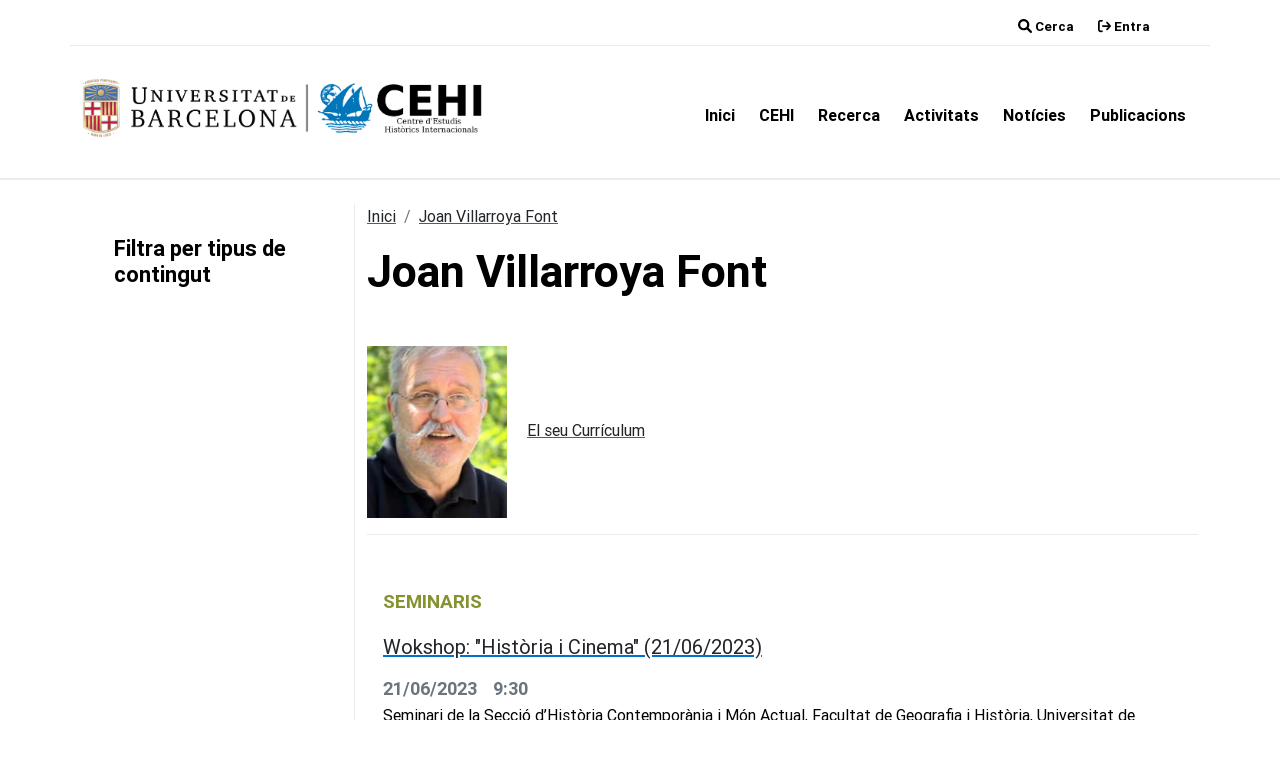

--- FILE ---
content_type: text/html; charset=UTF-8
request_url: https://cehi.ub.edu/taxonomy/term/276/event
body_size: 6105
content:


<!DOCTYPE html>
<html lang="ca" dir="ltr">
  <head>
    <meta charset="utf-8" />
<script>var _paq = _paq || [];(function(){var u=(("https:" == document.location.protocol) ? "https://stats.communia.org/" : "http://stats.communia.org/");_paq.push(["setSiteId", "15"]);_paq.push(["setTrackerUrl", u+"matomo.php"]);_paq.push(["setDoNotTrack", 1]);if (!window.matomo_search_results_active) {_paq.push(["trackPageView"]);}_paq.push(["setIgnoreClasses", ["no-tracking","colorbox"]]);_paq.push(["enableLinkTracking"]);var d=document,g=d.createElement("script"),s=d.getElementsByTagName("script")[0];g.type="text/javascript";g.defer=true;g.async=true;g.src=u+"matomo.js";s.parentNode.insertBefore(g,s);})();</script>
<link rel="canonical" href="https://cehi.ub.edu/taxonomy/term/276/event" />
<meta name="Generator" content="Drupal 10 (https://www.drupal.org)" />
<meta name="MobileOptimized" content="width" />
<meta name="HandheldFriendly" content="true" />
<meta name="viewport" content="width=device-width, initial-scale=1.0" />
<link rel="icon" href="/sites/default/files/favicon.ico" type="image/vnd.microsoft.icon" />
<link rel="alternate" type="application/rss+xml" title="Joan Villarroya Font" href="https://cehi.ub.edu/taxonomy/term/276/feed/event" />

    <title>| CEHI</title>
    <link rel="stylesheet" media="all" href="/sites/default/files/css/css_FBDYKHILlNSX7T9T9rnjXg37QzyQjugKuQI3DxnazWI.css?delta=0&amp;language=ca&amp;theme=radix_cehi&amp;include=eJwdyGsKgCAQReENSS5p0LzkgA_wjpW7L_xz4DsRZhjCfmoowhyGtkviNOuNnrbKbzdC0ldOZN0LjouG6mMg3K146HeP2tMs-ADGjSH1" />
<link rel="stylesheet" media="all" href="/sites/default/files/css/css_k2ddzHDyoRGapqPxH3mEx-zyytQnKc7Jiu6xqDxkXro.css?delta=1&amp;language=ca&amp;theme=radix_cehi&amp;include=eJwdyGsKgCAQReENSS5p0LzkgA_wjpW7L_xz4DsRZhjCfmoowhyGtkviNOuNnrbKbzdC0ldOZN0LjouG6mMg3K146HeP2tMs-ADGjSH1" />

    <script src="https://use.fontawesome.com/releases/v6.1.0/js/all.js" defer crossorigin="anonymous"></script>
<script src="https://use.fontawesome.com/releases/v6.1.0/js/v4-shims.js" defer crossorigin="anonymous"></script>

      </head>
  <body class="path-taxonomy language--ca">
            <a href="#main-content" class="visually-hidden focusable">
      Vés al contingut
    </a>
    
      <div class="dialog-off-canvas-main-canvas" data-off-canvas-main-canvas>
     	
<div class="page">
						<div id="navbar-top" class="navbar navbar-expand justify-content-end">
				<div class="container justify-content-end border-bottom border-light px-5">
					  
  <div class="block block--cerca block--system-menu">

  
    

            
  


  <ul class="nav">
                          
                
        <li class="nav-item">
                      <a href="/search/node" title="Enllaç cerca" class="nav-link" data-drupal-link-system-path="search/node"><i class="fa-solid fa-magnifying-glass" aria-hidden="true"></i> <span class="link-text">Cerca</span></a>
                  </li>
            </ul>


      
  </div>

  <div class="block block--menudelcomptedusuari block--system-menu">

  
    

            
  


  <ul class="nav navbar-nav">
                          
                
        <li class="nav-item">
                      <a href="/user/login" class="nav-link" data-drupal-link-system-path="user/login"><i class="fa-solid fa-arrow-right-from-bracket" aria-hidden="true"></i> <span class="link-text">Entra</span></a>
                  </li>
            </ul>


      
  </div>


				</div>
			</div>
			
	
<nav class="navbar border-bottom border-2 border-light navbar-expand-lg justify-content-between navbar-white  ">
			<div class="container py-3">
		
									<div class="navbar-header mb-3">
					  
  <div class="block--type-basic block block--basic block--logoub">

  
    

            
            <div class="field field--name-body field--type-text-with-summary field--label-hidden field__item"><a href="/"><img class="d-inline-block img-fluid" src="/sites/default/files/logo-cehi-ub.png" data-entity-type="file" alt="Universitat de Barcelona" loading="lazy" width="400" height="auto"></a></div>
      
      
  </div>


				</div>
					
		<button class="navbar-toggler" type="button" data-bs-toggle="collapse" data-bs-target=".navbar-collapse" aria-controls="navbar-collapse" aria-expanded="false" aria-label="Toggle navigation">
			<span class="navbar-toggler-icon"></span>
		</button>

		<div class="collapse navbar-collapse">
								
										<div class="navbar-collapse collapse d-flex flex-lg-row-reverse pt-0">
					<ul class="menu nav navbar-nav">
						  
  <div class="block block--radix-cehi-main-menu block--system-menu">

  
    

            
  


  <ul class="nav navbar-nav">
                          
                
        <li class="nav-item">
                      <a href="/" class="nav-link" data-drupal-link-system-path="&lt;front&gt;">Inici</a>
                  </li>
                      
                
        <li class="nav-item">
                      <a href="/sobre-cehi" class="nav-link" data-drupal-link-system-path="node/32">CEHI</a>
                  </li>
                      
                
        <li class="nav-item">
                      <a href="/grups-de-recerca" class="nav-link" data-drupal-link-system-path="grups-de-recerca">Recerca</a>
                  </li>
                      
                
        <li class="nav-item">
                      <a href="/activitats" class="nav-link" data-drupal-link-system-path="activitats">Activitats</a>
                  </li>
                      
                
        <li class="nav-item">
                      <a href="/noticies" class="nav-link" data-drupal-link-system-path="noticies">Notícies</a>
                  </li>
                      
                
        <li class="nav-item">
                      <a href="/publicacions" class="nav-link" data-drupal-link-system-path="publicacions">Publicacions</a>
                  </li>
            </ul>


      
  </div>


					</ul>
				</div>
							</div>

				</div>
	</nav>

  <main class="main-content">
    <a id="main-content" tabindex="-1"></a>
		
			<div class="page__content">
			<div class="mt-4 container">
				<div class="row">
											<div class="col-12 col-sm-12 col-md-3 border-end">
							  
  <div class="block block--radix-cehi-taxonomytypefilterblock">

  
            <h2>Filtra per tipus de contingut</h2>
        

            <div class="views-element-container"></div>

      
  </div>


						</div>
																<div class="col">
							  <div data-drupal-messages-fallback class="hidden"></div>
  <div class="block block--breadcrumbs">

  
    

              <nav aria-label="breadcrumb" class="">
    <ol class="breadcrumb">
              <li class="breadcrumb-item ">
                      <a href="/">Inici</a>
                  </li>
              <li class="breadcrumb-item ">
                      <a href="/investigadors/joan-villarroya-font">Joan Villarroya Font</a>
                  </li>
          </ol>
  </nav>

      
  </div>

  <div class="block block--pagetitle">

  
    

            


  


  <h1  class="page-title">
                  Joan Villarroya Font
            </h1>


      
  </div>

  <div class="block block--radix-cehi-content block--system-main">

  
    

            <div class="views-element-container">
<div class="view js-view-dom-id-1fb31b2f1f708c3b7d239b0e2e64a9246989dd9a95a2451d9397e03bc1397ec3 view-taxonomy-term">
       
            <div class="view-header">
        <div>
  
    
  
            <div class="field field--name-description field--type-text-long field--label-hidden field__item"><p><img alt="villarroya" data-entity-type="file" data-entity-uuid="bf2fc9f8-282b-4914-8824-737f7446258a" height="172" src="/sites/default/files/inline-images/joanvillarroya.PNG" width="140" loading="lazy">&nbsp;&nbsp;&nbsp;&nbsp; <a href="http://www.ub.edu/dphc/joanvillarroya.htm">El seu Currículum</a></p></div>
      
</div>

      </div>
      
        
        
            <div class="view-content">
        
    <div class="views-row">
          <div class="views-field views-field-nothing"><span class="field-content"><article data-history-node-id="2232" class="node event event--teaser node--teaser">
	<div class="card mb-3 border-0 border-top rounded-0 py-3">
		<div class="row align-items-center">
						<div class="col">
				<div class="card-body">
					
            <div class="field field--name-field-tipus-d-event field--type-entity-reference field--label-hidden field__item"><a href="/index.php/tipus-activitats/seminaris" hreflang="ca">Seminaris</a></div>
      
					<h5 class="title blog-post-title mb-3 me-3"><a href="/index.php/contingut/wokshop-historia-i-cinema-21062023">
<span>Wokshop: &quot;Història i Cinema&quot; (21/06/2023)</span>
</a></h5>
											<div class="d-flex align-items-center flex-wrap">
							
      <div class="field field--name-field-data-inici field--type-datetime field--label-hidden field__items">
              <div class="field__item"><time datetime="2023-06-21T09:30:00Z">21/06/2023</time>
</div>
          </div>
  
							<div class="field--name-field-data-inici"> 
									<div class="field__item">
										<time> 9:30 </time>
									</div>
							</div>
						</div>
										
            <div class="field field--name-field-lloc field--type-string field--label-hidden field__item">Seminari de la Secció d’Història Contemporània i Món Actual, Facultat de Geografia i Història, Universitat de Barcelona</div>
      								
				</div>
			</div>
		</div>
	</div>
</article>

</span></div>
      </div>
    <div class="views-row">
          <div class="views-field views-field-nothing"><span class="field-content"><article data-history-node-id="2083" class="node event event--teaser node--teaser">
	<div class="card mb-3 border-0 border-top rounded-0 py-3">
		<div class="row align-items-center">
						<div class="col">
				<div class="card-body">
					
            <div class="field field--name-field-tipus-d-event field--type-entity-reference field--label-hidden field__item"><a href="/tipus-activitats/jornades" hreflang="ca">Jornades</a></div>
      
					<h5 class="title blog-post-title mb-3 me-3"><a href="/contingut/jornades-el-cehi-i-la-historiografia-catalana-70-anys-dhistoria-la-universitat-de">
<span>Jornades: &quot;El CEHI i la historiografia catalana: 70 anys d&#039;Història a la Universitat de Barcelona&quot;</span>
</a></h5>
											<div class="d-flex align-items-center flex-wrap">
							
      <div class="field field--name-field-data-inici field--type-datetime field--label-hidden field__items">
              <div class="field__item"><time datetime="2020-02-20T18:00:00Z">20/02/2020</time>
</div>
          </div>
  
							<div class="field--name-field-data-inici"> 
									<div class="field__item">
										<time> 18:00 </time>
									</div>
							</div>
						</div>
										
            <div class="field field--name-field-lloc field--type-string field--label-hidden field__item">Facultat de Geografia i Història, Sala Jane Addams, 4a planta</div>
      								
				</div>
			</div>
		</div>
	</div>
</article>

</span></div>
      </div>
    <div class="views-row">
          <div class="views-field views-field-nothing"><span class="field-content"><article data-history-node-id="2004" class="node event event--teaser node--teaser">
	<div class="card mb-3 border-0 border-top rounded-0 py-3">
		<div class="row align-items-center">
							<div class="col-xs-12 col-sm-12 col-md-12 col-lg-4 col-xl-4 align-self-center p-5">
					
      <div class="field field--name-field-image field--type-image field--label-hidden field__items">
              <div class="field__item">  <a href="/contingut/conferencia-de-joan-villarroya-lexili-de-la-guerra-civil-al-nord-dafrica" hreflang="ca">
<img loading="lazy" src="/sites/default/files/styles/16x9md/public/2017-01/INVITACIO_ACTE_EXILI.jpg?itok=02FTeE3A" width="960" height="540" alt="Targetó d&#039;invitació" class="img-fluid">

</a>
</div>
          </div>
  
				</div>
						<div class="col">
				<div class="card-body">
					
            <div class="field field--name-field-tipus-d-event field--type-entity-reference field--label-hidden field__item"><a href="/tipus-activitats/conferencies" hreflang="ca">Conferències</a></div>
      
					<h5 class="title blog-post-title mb-3 me-3"><a href="/contingut/conferencia-de-joan-villarroya-lexili-de-la-guerra-civil-al-nord-dafrica">
<span>Conferència de Joan Villarroya &quot;L&#039;exili de la guerra civil al Nord d&#039;Àfrica&quot;</span>
</a></h5>
											<div class="d-flex align-items-center flex-wrap">
							
      <div class="field field--name-field-data-inici field--type-datetime field--label-hidden field__items">
              <div class="field__item"><time datetime="2017-02-10T04:00:00Z">10/02/2017</time>
</div>
          </div>
  
							<div class="field--name-field-data-inici"> 
									<div class="field__item">
										<time> 4:00 </time>
									</div>
							</div>
						</div>
										
            <div class="field field--name-field-lloc field--type-string field--label-hidden field__item">Museu d&#039;Història de Catalunya</div>
      								
				</div>
			</div>
		</div>
	</div>
</article>

</span></div>
      </div>
    <div class="views-row">
          <div class="views-field views-field-nothing"><span class="field-content"><article data-history-node-id="1850" class="node event event--teaser node--teaser">
	<div class="card mb-3 border-0 border-top rounded-0 py-3">
		<div class="row align-items-center">
						<div class="col">
				<div class="card-body">
					
            <div class="field field--name-field-tipus-d-event field--type-entity-reference field--label-hidden field__item"><a href="/tipus-activitats/cursos" hreflang="ca">Cursos</a></div>
      
					<h5 class="title blog-post-title mb-3 me-3"><a href="/node/1850">
<span>&quot;El calidoscopi de la Guerra: 10 recerques sobre la Guerra civil espanyola&quot; (Del 6 d&#039;octubre al 15 de desembre 2014)</span>
</a></h5>
											<div class="d-flex align-items-center flex-wrap">
							
      <div class="field field--name-field-data-inici field--type-datetime field--label-hidden field__items">
              <div class="field__item"><time datetime="2014-10-06T02:00:00Z">6/10/2014</time>
</div>
          </div>
  
							<div class="field--name-field-data-inici"> 
									<div class="field__item">
										<time> 2:00 </time>
									</div>
							</div>
						</div>
										
            <div class="field field--name-field-lloc field--type-string field--label-hidden field__item">Facultat de Geografia i Història Universitat de Barcelona c/ Montalegre, 6</div>
      								
				</div>
			</div>
		</div>
	</div>
</article>

</span></div>
      </div>
    <div class="views-row">
          <div class="views-field views-field-nothing"><span class="field-content"><article data-history-node-id="1859" class="node event event--teaser node--teaser">
	<div class="card mb-3 border-0 border-top rounded-0 py-3">
		<div class="row align-items-center">
						<div class="col">
				<div class="card-body">
					
            <div class="field field--name-field-tipus-d-event field--type-entity-reference field--label-hidden field__item"><a href="/tipus-activitats/jornades" hreflang="ca">Jornades</a></div>
      
					<h5 class="title blog-post-title mb-3 me-3"><a href="/contingut/soldats-bombes-i-fusells-una-historia-militar-del-segle-xx-17042012">
<span>&quot;Soldats, bombes i fusells: una història militar del segle XX&quot; (17/04/2012)</span>
</a></h5>
											<div class="d-flex align-items-center flex-wrap">
							
      <div class="field field--name-field-data-inici field--type-datetime field--label-hidden field__items">
              <div class="field__item"><time datetime="2012-04-18T02:00:00Z">18/04/2012</time>
</div>
          </div>
  
							<div class="field--name-field-data-inici"> 
									<div class="field__item">
										<time> 2:00 </time>
									</div>
							</div>
						</div>
										
            <div class="field field--name-field-lloc field--type-string field--label-hidden field__item">Aula Magna, Facultat de Fª, Gª i Hª de la UB</div>
      								
				</div>
			</div>
		</div>
	</div>
</article>

</span></div>
      </div>
    <div class="views-row">
          <div class="views-field views-field-nothing"><span class="field-content"><article data-history-node-id="1868" class="node event event--teaser node--teaser">
	<div class="card mb-3 border-0 border-top rounded-0 py-3">
		<div class="row align-items-center">
						<div class="col">
				<div class="card-body">
					
            <div class="field field--name-field-tipus-d-event field--type-entity-reference field--label-hidden field__item"><a href="/index.php/tipus-activitats/actes" hreflang="ca">Actes</a></div>
      
					<h5 class="title blog-post-title mb-3 me-3"><a href="/index.php/node/1868">
<span>Homenatge al professor Gabriel Cardona (23 de febrer 2011)</span>
</a></h5>
											<div class="d-flex align-items-center flex-wrap">
							
      <div class="field field--name-field-data-inici field--type-datetime field--label-hidden field__items">
              <div class="field__item"><time datetime="2011-02-24T00:00:00Z">24/02/2011</time>
</div>
          </div>
  
							<div class="field--name-field-data-inici"> 
									<div class="field__item">
										<time> 1:00 </time>
									</div>
							</div>
						</div>
										
            <div class="field field--name-field-lloc field--type-string field--label-hidden field__item">Sala Gran, Facultat de Geografia i Història, UB C. Montalegre, 6, 4a planta En col·laboració amb: Departament d&#039;Història Contemporània de la UB</div>
      								
				</div>
			</div>
		</div>
	</div>
</article>

</span></div>
      </div>
    <div class="views-row">
          <div class="views-field views-field-nothing"><span class="field-content"><article data-history-node-id="1877" class="node event event--teaser node--teaser">
	<div class="card mb-3 border-0 border-top rounded-0 py-3">
		<div class="row align-items-center">
							<div class="col-xs-12 col-sm-12 col-md-12 col-lg-4 col-xl-4 align-self-center p-5">
					
      <div class="field field--name-field-image field--type-image field--label-hidden field__items">
              <div class="field__item">  <a href="/node/1877" hreflang="ca">
<img loading="lazy" src="/sites/default/files/styles/16x9md/public/atles.jpg?itok=BhMarAfl" width="960" height="540" class="img-fluid">

</a>
</div>
          </div>
  
				</div>
						<div class="col">
				<div class="card-body">
					
            <div class="field field--name-field-tipus-d-event field--type-entity-reference field--label-hidden field__item"><a href="/tipus-activitats/actes" hreflang="ca">Actes</a></div>
      
					<h5 class="title blog-post-title mb-3 me-3"><a href="/node/1877">
<span>Presentació de l&#039;&quot;Atles de la Guerra Civil a Catalunya&quot; (20 de juliol 2010)</span>
</a></h5>
											<div class="d-flex align-items-center flex-wrap">
							
      <div class="field field--name-field-data-inici field--type-datetime field--label-hidden field__items">
              <div class="field__item"><time datetime="2010-07-21T00:00:00Z">21/07/2010</time>
</div>
          </div>
  
							<div class="field--name-field-data-inici"> 
									<div class="field__item">
										<time> 2:00 </time>
									</div>
							</div>
						</div>
										
            <div class="field field--name-field-lloc field--type-string field--label-hidden field__item">Espai Memorial Democràtic Via Laietana, 69</div>
      								
				</div>
			</div>
		</div>
	</div>
</article>

</span></div>
      </div>
    <div class="views-row">
          <div class="views-field views-field-nothing"><span class="field-content"><article data-history-node-id="1881" class="node event event--teaser node--teaser">
	<div class="card mb-3 border-0 border-top rounded-0 py-3">
		<div class="row align-items-center">
							<div class="col-xs-12 col-sm-12 col-md-12 col-lg-4 col-xl-4 align-self-center p-5">
					
      <div class="field field--name-field-image field--type-image field--label-hidden field__items">
              <div class="field__item">  <a href="/node/1881" hreflang="ca">
<img loading="lazy" src="/sites/default/files/styles/16x9md/public/congres_inter.jpg?itok=NshkgMu6" width="960" height="540" class="img-fluid">

</a>
</div>
          </div>
  
				</div>
						<div class="col">
				<div class="card-body">
					
            <div class="field field--name-field-tipus-d-event field--type-entity-reference field--label-hidden field__item"><a href="/tipus-activitats/congressos" hreflang="ca">Congressos</a></div>
      
					<h5 class="title blog-post-title mb-3 me-3"><a href="/node/1881">
<span>Congrès Internacional La Dictadura Franquista: La institucionalització d&#039;un règim</span>
</a></h5>
											<div class="d-flex align-items-center flex-wrap">
							
      <div class="field field--name-field-data-inici field--type-datetime field--label-hidden field__items">
              <div class="field__item"><time datetime="2010-04-21T02:00:00Z">21/04/2010</time>
</div>
          </div>
  
							<div class="field--name-field-data-inici"> 
									<div class="field__item">
										<time> 2:00 </time>
									</div>
							</div>
						</div>
										
            <div class="field field--name-field-lloc field--type-string field--label-hidden field__item">Facultat de Geografia i Història</div>
      								
				</div>
			</div>
		</div>
	</div>
</article>

</span></div>
      </div>
    <div class="views-row">
          <div class="views-field views-field-nothing"><span class="field-content"><article data-history-node-id="1905" class="node event event--teaser node--teaser">
	<div class="card mb-3 border-0 border-top rounded-0 py-3">
		<div class="row align-items-center">
							<div class="col-xs-12 col-sm-12 col-md-12 col-lg-4 col-xl-4 align-self-center p-5">
					
      <div class="field field--name-field-image field--type-image field--label-hidden field__items">
              <div class="field__item">  <a href="/contingut/presentacio-oficial-de-l-atles-de-la-guerra-civil-catalunya-10-de-juliol-de-2007" hreflang="ca">
<img loading="lazy" src="/sites/default/files/styles/16x9md/public/atles_elpunt.jpg?itok=nW4DcP9y" width="960" height="540" class="img-fluid">

</a>
</div>
          </div>
  
				</div>
						<div class="col">
				<div class="card-body">
					
            <div class="field field--name-field-tipus-d-event field--type-entity-reference field--label-hidden field__item"><a href="/tipus-activitats/actes" hreflang="ca">Actes</a></div>
      
					<h5 class="title blog-post-title mb-3 me-3"><a href="/contingut/presentacio-oficial-de-l-atles-de-la-guerra-civil-catalunya-10-de-juliol-de-2007">
<span>Presentació oficial de l&#039; &quot;Atles de la Guerra Civil a Catalunya&quot; (10 de juliol de 2007)</span>
</a></h5>
											<div class="d-flex align-items-center flex-wrap">
							
      <div class="field field--name-field-data-inici field--type-datetime field--label-hidden field__items">
              <div class="field__item"><time datetime="2006-07-11T02:00:00Z">11/07/2006</time>
</div>
          </div>
  
							<div class="field--name-field-data-inici"> 
									<div class="field__item">
										<time> 2:00 </time>
									</div>
							</div>
						</div>
										
            <div class="field field--name-field-lloc field--type-string field--label-hidden field__item">Palau de la Generalitat a Barcelona</div>
      								
				</div>
			</div>
		</div>
	</div>
</article>

</span></div>
      </div>

      </div>
      
            
  

      
        
        
        
            <div class="feed-icons">
        <a href="https://cehi.ub.edu/taxonomy/term/276/feed/event" class="feed-icon">
  Subscriu-te a Joan Villarroya Font
</a>

      </div>
      </div>
</div>

      
  </div>


						</div>
														</div>
			</div>
		</div>
		</main>

	<div class="page__footer container-fluid border-top border-bottom mt-5 small">
		<footer class="container">
			<div class="row">
				<div class="col-12 col-md-6 p-3">
					  
  <div class="block--type-basic block block--basic block--logoub-2">

  
    

            
            <div class="field field--name-body field--type-text-with-summary field--label-hidden field__item"><a href="/"><img class="d-inline-block img-fluid" src="/sites/default/files/logo-cehi-ub.png" data-entity-type="file" alt="Universitat de Barcelona" loading="lazy" width="400" height="auto"></a></div>
      
      
  </div>

  
				</div>
													<div class="col-md-3 p-3">
						  
  <div class="block block--peu block--system-menu">

  
    

            
  


  <ul class="nav">
                          
                
        <li class="nav-item">
                      <a href="https://twitter.com/cehi_ub" class="nav-link"><i class="fa fa-brands fa-twitter" aria-hidden="true"></i> <span class="link-text">CEHI</span></a>
                  </li>
                      
                
        <li class="nav-item">
                      <a href="http://blocpavellorepublica.wordpress.com/" class="nav-link"><i class="fa-solid fa-solid fa-book" aria-hidden="true"></i> <span class="link-text">Bloc de la Biblioteca del Pavelló de la República</span></a>
                  </li>
                      
                
        <li class="nav-item">
                      <a href="http://www.ub.edu/dphc/" class="nav-link"><i class="fa-solid fa-book" aria-hidden="true"></i> <span class="link-text">Secció Història Contemporània i Món Actual, UB</span></a>
                  </li>
            </ul>


      
  </div>

  <div class="block block--peu2-2 block--system-menu">

  
    

            
  


  <ul class="nav">
                          
                
        <li class="nav-item">
                      <a href="/contact" class="nav-link" data-drupal-link-system-path="contact"><i class="fa-solid fa-solid fa-comments" aria-hidden="true"></i> <span class="link-text">Contacte</span></a>
                  </li>
            </ul>


      
  </div>


					</div>
													<div class="col-md-3 p-3 bg-light">
						  
  <div class="block--type-basic block block--basic block--ubicacio-4">

  
            <h2>Centre d&#039;Estudis Històrics Internacionals</h2>
        

            
            <div class="field field--name-body field--type-text-with-summary field--label-hidden field__item"><p><a href="mailto:cehi a ub.edu"><i class="fa-solid fa-envelope"></i> cehi a ub.edu</a><br />
<i class="fa-solid fa-phone"></i> +34 93 428 37 96<br />
<i class="fa-solid fa-phone"></i> Biblioteca +34 93 740 50 08&nbsp;</p>
<p><i class="fa-solid fa-location-dot"></i> Pavelló de la República Avinguda Cardenal Vidal i Barraquer, 34-36 Barcelona , 08035</p>
<p> <i class="fa-solid fa-clock"></i>  <strong>CEHI:</strong> de dilluns a divendres de 8h a 15h&nbsp;&nbsp;<br />
 <i class="fa-solid fa-clock"></i> <strong>Biblioteca:</strong> de dilluns a divendres de 8h a 20h</p>
</div>
      
      
  </div>


					</div>
							</div>
		</footer>
	</div>
</div>

  </div>

    
    <script type="application/json" data-drupal-selector="drupal-settings-json">{"path":{"baseUrl":"\/","pathPrefix":"","currentPath":"taxonomy\/term\/276\/event","currentPathIsAdmin":false,"isFront":false,"currentLanguage":"ca","themeUrl":"themes\/custom\/radix_cehi"},"pluralDelimiter":"\u0003","suppressDeprecationErrors":true,"matomo":{"disableCookies":false,"trackMailto":true},"user":{"uid":0,"permissionsHash":"3cf5538c7eb3ed277f75e6c50a13728202e366f01d615cfe0b0f09d7a9eb7811"}}</script>
<script src="/sites/default/files/js/js_UPIaVxnSEiFHs7YDPA_9O2RCHgm_uoOHVHleo69v38k.js?scope=footer&amp;delta=0&amp;language=ca&amp;theme=radix_cehi&amp;include=eJxLy88rSSxPLc7PTdVPQ7D1isvSddJwy-kVZ2Tm6uQmluTn5utDKJ2ixJTMivjk1IxM_eKSypxUAIoWJBc"></script>

      </body>
</html>
